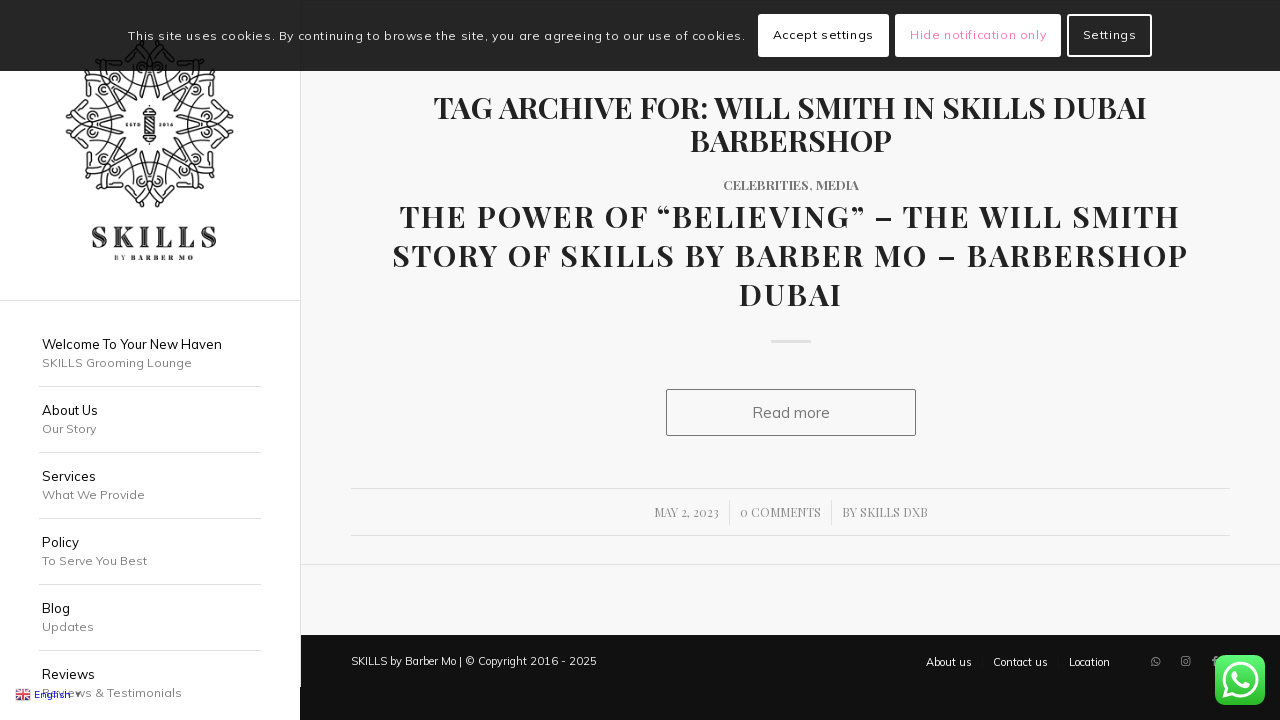

--- FILE ---
content_type: text/css
request_url: https://skillsdxb.com/wp-content/uploads/dynamic_avia/avia_posts_css/post-2717.css?ver=ver-1768939491
body_size: 465
content:
#top .av-special-heading.av-lh609bgq-e4adf8acdf026421a7a77062935dd845{padding-bottom:10px}body .av-special-heading.av-lh609bgq-e4adf8acdf026421a7a77062935dd845 .av-special-heading-tag .heading-char{font-size:25px}.av-special-heading.av-lh609bgq-e4adf8acdf026421a7a77062935dd845 .av-subheading{font-size:15px} .avia-image-container.av-lh60ctq6-9bd31de510696cc464e5c2b78048bcfe img.avia_image{box-shadow:none}.avia-image-container.av-lh60ctq6-9bd31de510696cc464e5c2b78048bcfe .av-image-caption-overlay-center{color:#ffffff} #top .av-special-heading.av-lh60dow6-21d014c8efc895230b13a4d9f5472b4b{padding-bottom:10px}body .av-special-heading.av-lh60dow6-21d014c8efc895230b13a4d9f5472b4b .av-special-heading-tag .heading-char{font-size:25px}.av-special-heading.av-lh60dow6-21d014c8efc895230b13a4d9f5472b4b .av-subheading{font-size:15px} #top .av-special-heading.av-2p3uv1-a37a7d84025a925bb6dae7686fe58d61{padding-bottom:10px}body .av-special-heading.av-2p3uv1-a37a7d84025a925bb6dae7686fe58d61 .av-special-heading-tag .heading-char{font-size:25px}.av-special-heading.av-2p3uv1-a37a7d84025a925bb6dae7686fe58d61 .av-subheading{font-size:15px} #top .av-special-heading.av-lh61m9d4-70dee1e49c1bcc8b14e3e44d408a6a61{padding-bottom:10px}body .av-special-heading.av-lh61m9d4-70dee1e49c1bcc8b14e3e44d408a6a61 .av-special-heading-tag .heading-char{font-size:25px}.av-special-heading.av-lh61m9d4-70dee1e49c1bcc8b14e3e44d408a6a61 .av-subheading{font-size:15px} #top .av-special-heading.av-lh61s1ru-9b5101b4a188f9b36cf16ec7b0e27a21{padding-bottom:10px}body .av-special-heading.av-lh61s1ru-9b5101b4a188f9b36cf16ec7b0e27a21 .av-special-heading-tag .heading-char{font-size:25px}.av-special-heading.av-lh61s1ru-9b5101b4a188f9b36cf16ec7b0e27a21 .av-subheading{font-size:15px} #top .hr.hr-invisible.av-h19e1p-7d014c38e449787e6d88043fddc61beb{height:50px} #top .hr.hr-invisible.av-fm96nh-baaed4dc6f3a0784cb932dd75cb519c9{height:50px} #top .av-special-heading.av-c9rwod-9b246e5b4d95349419f851781be346a7{padding-bottom:10px}body .av-special-heading.av-c9rwod-9b246e5b4d95349419f851781be346a7 .av-special-heading-tag .heading-char{font-size:25px}.av-special-heading.av-c9rwod-9b246e5b4d95349419f851781be346a7 .av-subheading{font-size:15px} #top #wrap_all .avia-button.av-1rprh-f71484f5808d92f4caa22d8d2a305024{margin-bottom:5px;margin-right:3px;margin-left:3px} #top #wrap_all .avia-button.av-2ro8h9-03331252acf1e03e5776ba8fb08a1c5d{margin-bottom:5px;margin-right:3px;margin-left:3px}